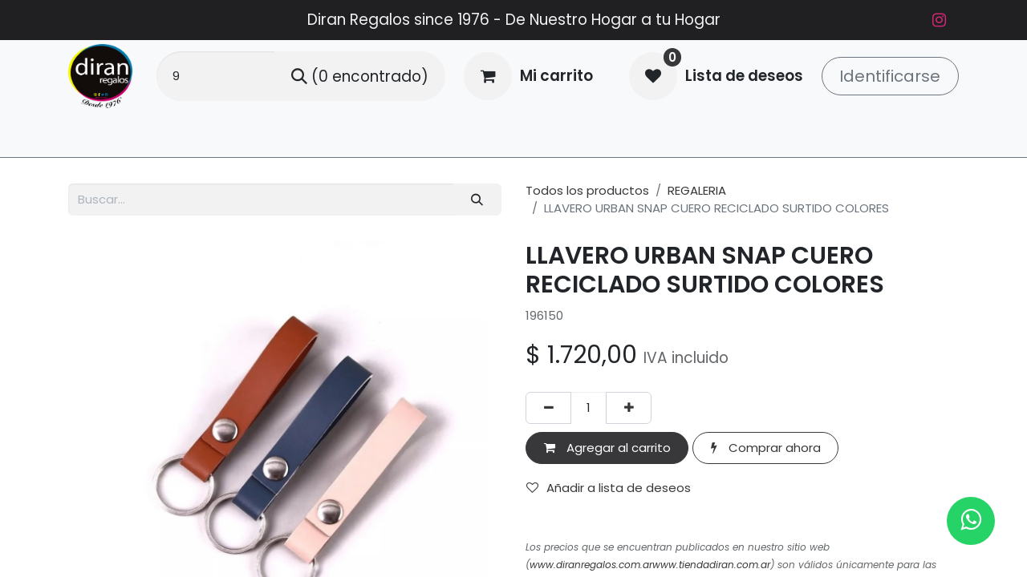

--- FILE ---
content_type: text/html; charset=utf-8
request_url: https://tiendadiran.com.ar/shop/196150-llavero-urban-snap-cuero-reciclado-surtido-colores-60165?category=268
body_size: 9805
content:

        

    
        
<!DOCTYPE html>
<html lang="es-AR" data-website-id="1" data-main-object="product.template(60165,)" data-add2cart-redirect="1">
    <head>
        <meta charset="utf-8"/>
        <meta http-equiv="X-UA-Compatible" content="IE=edge"/>
        <meta name="viewport" content="width=device-width, initial-scale=1"/>
        <meta name="generator" content="Odoo"/>
        <meta name="description" content="196150"/>
            
        <meta property="og:type" content="website"/>
        <meta property="og:title" content="LLAVERO URBAN SNAP CUERO RECICLADO SURTIDO COLORES"/>
        <meta property="og:site_name" content="Minorista"/>
        <meta property="og:url" content="https://tiendadiran.com.ar/shop/196150-llavero-urban-snap-cuero-reciclado-surtido-colores-60165"/>
        <meta property="og:image" content="https://tiendadiran.com.ar/web/image/product.template/60165/image_1024?unique=b7144ea"/>
        <meta property="og:description" content="196150"/>
            
        <meta name="twitter:card" content="summary_large_image"/>
        <meta name="twitter:title" content="LLAVERO URBAN SNAP CUERO RECICLADO SURTIDO COLORES"/>
        <meta name="twitter:image" content="https://tiendadiran.com.ar/web/image/product.template/60165/image_1024?unique=b7144ea"/>
        <meta name="twitter:description" content="196150"/>
        
        <link rel="canonical" href="https://tiendadiran.com.ar/shop/196150-llavero-urban-snap-cuero-reciclado-surtido-colores-60165"/>
        
        <link rel="preconnect" href="https://fonts.gstatic.com/" crossorigin=""/>
        <title> LLAVERO URBAN SNAP CUERO RECICLADO SURTIDO COLORES | Minorista </title>
        <link type="image/x-icon" rel="shortcut icon" href="/web/image/website/1/favicon?unique=682c628"/>
        <link rel="preload" href="/web/static/src/libs/fontawesome/fonts/fontawesome-webfont.woff2?v=4.7.0" as="font" crossorigin=""/>
        <link type="text/css" rel="stylesheet" href="/web/assets/1/9d09363/web.assets_frontend.min.css"/>
        <script id="web.layout.odooscript" type="text/javascript">
            var odoo = {
                csrf_token: "26cb8c68debe8d28e730b3b4d86fa158b96616b9o1795062340",
                debug: "",
            };
        </script>
        <script type="text/javascript">
            odoo.__session_info__ = {"is_admin": false, "is_system": false, "is_public": true, "is_website_user": true, "user_id": false, "is_frontend": true, "profile_session": null, "profile_collectors": null, "profile_params": null, "show_effect": true, "currencies": {"19": {"symbol": "$", "position": "before", "digits": [69, 2]}}, "bundle_params": {"lang": "es_AR", "website_id": 1}, "websocket_worker_version": "17.0-3", "translationURL": "/website/translations", "cache_hashes": {"translations": "6dd75b6f64a9e91eba5956cf4472fb2400a38754"}, "geoip_country_code": "US", "geoip_phone_code": 1, "lang_url_code": "es_AR"};
            if (!/(^|;\s)tz=/.test(document.cookie)) {
                const userTZ = Intl.DateTimeFormat().resolvedOptions().timeZone;
                document.cookie = `tz=${userTZ}; path=/`;
            }
        </script>
        <script type="text/javascript" defer="defer" src="/web/assets/1/97869b5/web.assets_frontend_minimal.min.js" onerror="__odooAssetError=1"></script>
        <script type="text/javascript" defer="defer" data-src="/web/assets/1/5d4dbc2/web.assets_frontend_lazy.min.js" onerror="__odooAssetError=1"></script>
        
        
    <!-- Google tag (gtag.js) -->
<script async src="https://www.googletagmanager.com/gtag/js?id=G-B6B4NCJ536"></script>
<script>
  window.dataLayer = window.dataLayer || [];
  function gtag(){dataLayer.push(arguments);}
  gtag('js', new Date());

  gtag('config', 'G-B6B4NCJ536');
</script>
<meta name="google-site-verification" content="GpOSJVBiYFkT_IrRr1E3ox99jxEkDc8D-_rhwSqabNM" />
<!-- Google tag (gtag.js) -->
<script async src="https://www.googletagmanager.com/gtag/js?id=G-ML2ZKM2HZL"></script>
<script>
  window.dataLayer = window.dataLayer || [];
  function gtag(){dataLayer.push(arguments);}
  gtag('js', new Date());

  gtag('config', 'G-ML2ZKM2HZL');
</script>
<!-- Meta Pixel Code -->
<script>
  !function(f,b,e,v,n,t,s)
  {if(f.fbq)return;n=f.fbq=function(){n.callMethod?
  n.callMethod.apply(n,arguments):n.queue.push(arguments)};
  if(!f._fbq)f._fbq=n;n.push=n;n.loaded=!0;n.version='2.0';
  n.queue=[];t=b.createElement(e);t.async=!0;
  t.src=v;s=b.getElementsByTagName(e)[0];
  s.parentNode.insertBefore(t,s)}(window, document,'script',
  'https://connect.facebook.net/en_US/fbevents.js');
  fbq('init', '1143901620640447');
  fbq('track', 'PageView');
</script>
<noscript><img height="1" width="1" style="display:none"
  src="https://www.facebook.com/tr?id=1426899141470433&ev=PageView&noscript=1"
/></noscript><!-- Google tag (gtag.js) -->
<script async src="https://www.googletagmanager.com/gtag/js?id=G-ML2ZKM2HZL"></script>
<script>
  window.dataLayer = window.dataLayer || [];
  function gtag(){dataLayer.push(arguments);}
  gtag('js', new Date());

  gtag('config', 'G-ML2ZKM2HZL');
</script>

<!-- End Meta Pixel Code -->
    </head>
    <body>



        <div id="wrapwrap" class="   ">
                <header id="top" data-anchor="true" data-name="Header" class="   o_header_fixed" style=" ">
                    
    <nav data-name="Navbar" aria-label="Main" class="navbar navbar-expand-lg navbar-light o_colored_level o_cc o_header_force_no_radius d-none d-lg-block p-0 shadow-sm ">
        

            <div id="o_main_nav">
                <div class="o_header_hide_on_scroll">
                    <div aria-label="Arriba" class="o_header_sales_two_top py-1">
                        <ul class="navbar-nav container d-grid h-100 px-3 o_grid_header_3_cols">
                            
                            <li class="o_header_sales_two_lang_selector_placeholder"></li>
                            
                            
                            
        <li class="d-flex align-items-center">
                <div data-name="Text" class="s_text_block d-flex align-items-center mx-auto">
                    <small>Diran Regalos since 1976 - De Nuestro&nbsp;Hogar a tu Hogar</small>
                </div>
        </li>
                            
                            
        <li class="">
            <div class="o_header_social_links d-flex align-items-center justify-content-end h-100">
<div class="s_social_media o_not_editable oe_unmovable oe_unremovable text-start" data-snippet="s_social_media" data-name="Social Media">
<h5 class="s_social_media_title d-none">Seguinos</h5>
<a href="/website/social/instagram" class="s_social_media_instagram o_nav-link_secondary nav-link m-0 p-0 text-decoration-none" target="_blank">
<i class="fa fa-instagram p-1 o_editable_media fa-stack" contenteditable="false"></i>
</a>
</div>
</div>
        </li>
                        </ul>
                    </div>
                    <div aria-label="Medio" class="container d-flex justify-content-between align-items-center py-1">
                        
    <a data-name="Navbar Logo" href="/" class="navbar-brand logo me-4">
            
            <span role="img" aria-label="Logo of Minorista" title="Minorista"><img src="/web/image/website/1/logo/Minorista?unique=682c628" class="img img-fluid" width="95" height="40" alt="Minorista" loading="lazy"/></span>
        </a>
    
                        <ul class="navbar-nav align-items-center gap-1">
                            
        <li class="">
    <form method="get" class="o_searchbar_form o_wait_lazy_js s_searchbar_input " action="/website/search" data-snippet="s_searchbar_input">
            <div role="search" class="input-group ">
        <input type="search" name="search" class="search-query form-control oe_search_box border-0 bg-light rounded-start-pill ps-3 text-bg-light" placeholder="Buscar…" value="9" data-search-type="all" data-limit="5" data-display-image="true" data-display-description="true" data-display-extra-link="true" data-display-detail="true" data-order-by="name asc"/>
        <button type="submit" aria-label="Búsqueda" title="Búsqueda" class="btn oe_search_button rounded-end-pill p-3 bg-o-color-3 lh-1">
            <i class="oi oi-search"></i>
            <span class="oe_search_found">
                <small>(0 encontrado)</small>
            </span>
        </button>
    </div>

            <input name="order" type="hidden" class="o_search_order_by" value="name asc"/>
            
    
        </form>
        </li>
                            
        
            <li class=" divider d-none"></li> 
            <li class="o_wsale_my_cart  ">
                <a href="/shop/cart" class="btn d-flex align-items-center fw-bold text-reset o_navlink_background_hover">
                    <div class="position-relative me-2 rounded-circle border p-2 bg-o-color-3 o_border_contrast">
                        <i class="fa fa-shopping-cart fa-stack"></i>
                        <sup class="my_cart_quantity badge text-bg-primary position-absolute top-0 end-0 mt-n1 me-n1 rounded-pill d-none" data-order-id="">0</sup>
                    </div>
                    <span class="small">Mi carrito</span>
                </a>
            </li>
        
        
            <li class="o_wsale_my_wish  ">
                <a href="/shop/wishlist" class="btn d-flex align-items-center fw-bold text-reset o_navlink_background_hover">
                    <div class="position-relative me-2 rounded-circle border p-2 bg-o-color-3 o_border_contrast">
                        <i class="fa fa-1x fa-heart fa-stack"></i>
                        <sup class="my_wish_quantity o_animate_blink badge text-bg-primary position-absolute top-0 end-0 mt-n1 me-n1 rounded-pill">0</sup>
                    </div>
                    <span class="small">Lista de deseos</span>
                </a>
            </li>
        
            <li class=" o_no_autohide_item">
                <a href="/web/login" class="btn btn-outline-secondary">Identificarse</a>
            </li>
                            
        
        
                        </ul>
                    </div>
                </div>
                <div aria-label="Inferior" class="border-top o_border_contrast">
                    <div class="container d-flex justify-content-between">
                        
    <ul id="top_menu" role="menu" class="nav navbar-nav o_menu_loading me-4 py-1 nav-pills">
        

                            
    <li role="presentation" class="nav-item">
        <a role="menuitem" href="/" class="nav-link ">
            <span>Inicio</span>
        </a>
    </li>
    <li role="presentation" class="nav-item">
        <a role="menuitem" href="/shop" class="nav-link ">
            <span>Tienda</span>
        </a>
    </li>
    <li role="presentation" class="nav-item">
        <a role="menuitem" href="/contactus" class="nav-link ">
            <span>Contáctenos</span>
        </a>
    </li>
                        
    </ul>
                        
                        <ul class="navbar-nav">
        <div class="oe_structure oe_structure_solo ">
<section class="s_text_block o_colored_level oe_unremovable oe_unmovable d-lg-none o_snippet_desktop_invisible pt0" data-snippet="s_text_block" data-name="Text" style="background-image: none;" data-invisible="1">
<div class="h-100 container h-100 h-100 h-100" style="text-align: center;">
<a href="" class="_cta oe_unremovable btn_ca d-flex align-items-center h-100 rounded-0 btn btn-primary w-100 d-flex align-items-center h-100 rounded-0 d-flex align-items-center h-100 rounded-0 d-flex align-items-center h-100 rounded-0" data-bs-original-title="" title=""><span style="text-align: justify; display: block;" class="o_small"><br/></span></a>
<br/></div>
</section>
</div>
                        </ul>
                    </div>
                </div>
            </div>
        
    </nav>
    <nav data-name="Navbar" aria-label="Mobile" class="navbar  navbar-light o_colored_level o_cc o_header_mobile d-block d-lg-none shadow-sm o_header_force_no_radius">
        

        <div id="o_main_nav" class="container flex-wrap justify-content-between">
            
    <a data-name="Navbar Logo" href="/" class="navbar-brand logo ">
            
            <span role="img" aria-label="Logo of Minorista" title="Minorista"><img src="/web/image/website/1/logo/Minorista?unique=682c628" class="img img-fluid" width="95" height="40" alt="Minorista" loading="lazy"/></span>
        </a>
    
            <ul class="o_header_mobile_buttons_wrap navbar-nav flex-row align-items-center gap-2 mb-0">
        
            <li class=" divider d-none"></li> 
            <li class="o_wsale_my_cart  ">
                <a href="/shop/cart" class="o_navlink_background_hover btn position-relative rounded-circle border-0 p-1 text-reset">
                    <div class="">
                        <i class="fa fa-shopping-cart fa-stack"></i>
                        <sup class="my_cart_quantity badge text-bg-primary position-absolute top-0 end-0 mt-n1 me-n1 rounded-pill d-none" data-order-id="">0</sup>
                    </div>
                </a>
            </li>
        
        
            <li class="o_wsale_my_wish  ">
                <a href="/shop/wishlist" class="o_navlink_background_hover btn position-relative rounded-circle border-0 p-1 text-reset">
                    <div class="">
                        <i class="fa fa-1x fa-heart fa-stack"></i>
                        <sup class="my_wish_quantity o_animate_blink badge text-bg-primary position-absolute top-0 end-0 mt-n1 me-n1 rounded-pill">0</sup>
                    </div>
                </a>
            </li>
        
                <li>
                    <button class="nav-link btn me-auto p-2 o_not_editable" type="button" data-bs-toggle="offcanvas" data-bs-target="#top_menu_collapse_mobile" aria-controls="top_menu_collapse_mobile" aria-expanded="false" aria-label="Alternar navegación">
                        <span class="navbar-toggler-icon"></span>
                    </button>
                </li>
            </ul>
            <div id="top_menu_collapse_mobile" class="offcanvas offcanvas-end o_navbar_mobile">
                <div class="offcanvas-header justify-content-end o_not_editable">
                    <button type="button" class="nav-link btn-close" data-bs-dismiss="offcanvas" aria-label="Cerrar"></button>
                </div>
                <div class="offcanvas-body d-flex flex-column justify-content-between h-100 w-100">
                    <ul class="navbar-nav">
                        
        <li class="">
    <form method="get" class="o_searchbar_form o_wait_lazy_js s_searchbar_input " action="/website/search" data-snippet="s_searchbar_input">
            <div role="search" class="input-group mb-3">
        <input type="search" name="search" class="search-query form-control oe_search_box border-0 bg-light rounded-start-pill text-bg-light ps-3" placeholder="Buscar…" value="9" data-search-type="all" data-limit="0" data-display-image="true" data-display-description="true" data-display-extra-link="true" data-display-detail="true" data-order-by="name asc"/>
        <button type="submit" aria-label="Búsqueda" title="Búsqueda" class="btn oe_search_button rounded-end-pill bg-o-color-3 pe-3">
            <i class="oi oi-search"></i>
            <span class="oe_search_found">
                <small>(0 encontrado)</small>
            </span>
        </button>
    </div>

            <input name="order" type="hidden" class="o_search_order_by" value="name asc"/>
            
    
        </form>
        </li>
                        
    <ul id="top_menu" role="menu" class="nav navbar-nav   nav-pills">
        

                            
    <li role="presentation" class="nav-item">
        <a role="menuitem" href="/" class="nav-link ">
            <span>Inicio</span>
        </a>
    </li>
    <li role="presentation" class="nav-item">
        <a role="menuitem" href="/shop" class="nav-link ">
            <span>Tienda</span>
        </a>
    </li>
    <li role="presentation" class="nav-item">
        <a role="menuitem" href="/contactus" class="nav-link ">
            <span>Contáctenos</span>
        </a>
    </li>
                        
    </ul>
                        
        <li class="">
                <div data-name="Text" class="s_text_block mt-2 border-top pt-2 o_border_contrast">
                    <small>Diran Regalos since 1976 - De Nuestro&nbsp;Hogar a tu Hogar</small>
                </div>
        </li>
                        
        <li class="">
            <div class="o_header_social_links mt-2 border-top pt-2 o_border_contrast">
<div class="s_social_media o_not_editable oe_unmovable oe_unremovable text-start" data-snippet="s_social_media" data-name="Social Media">
<h5 class="s_social_media_title d-none">Seguinos</h5>
<a href="/website/social/instagram" class="s_social_media_instagram o_nav-link_secondary nav-link m-0 p-0 text-decoration-none" target="_blank">
<i class="fa fa-instagram p-1 o_editable_media fa-stack" contenteditable="false"></i>
</a>
</div>
</div>
        </li>
                    </ul>
                    <ul class="navbar-nav gap-2 mt-3 w-100">
                        
            <li class=" o_no_autohide_item">
                <a href="/web/login" class="btn btn-outline-secondary w-100">Identificarse</a>
            </li>
                        
        
        
                        
                        
        <div class="oe_structure oe_structure_solo ">
<section class="s_text_block o_colored_level oe_unremovable oe_unmovable d-lg-none o_snippet_desktop_invisible pt0" data-snippet="s_text_block" data-name="Text" style="background-image: none;" data-invisible="1">
<div class="h-100 container h-100 h-100" style="text-align: center;">
<a href="" class="_cta oe_unremovable btn_ca d-flex align-items-center h-100 rounded-0 btn btn-primary w-100 d-flex align-items-center h-100 rounded-0 d-flex align-items-center h-100 rounded-0 w-100" data-bs-original-title="" title=""><span style="text-align: justify; display: block;" class="o_small"><br/></span></a>
<br/></div>
</section>
</div>
                    </ul>
                </div>
            </div>
        </div>
    
    </nav>
    
        </header>
                <main>
                    
            <div itemscope="itemscope" itemtype="http://schema.org/Product" id="wrap" class="js_sale o_wsale_product_page">
                <div class="oe_structure oe_empty oe_structure_not_nearest" id="oe_structure_website_sale_product_1" data-editor-message="DROP BUILDING BLOCKS HERE TO MAKE THEM AVAILABLE ACROSS ALL PRODUCTS"></div>
  <section id="product_detail" class="container py-4 oe_website_sale " data-view-track="1" data-product-tracking-info="{&#34;item_id&#34;: 57650, &#34;item_name&#34;: &#34;[196150] LLAVERO URBAN SNAP CUERO RECICLADO SURTIDO COLORES&#34;, &#34;item_category&#34;: &#34;LLAVEROS&#34;, &#34;currency&#34;: &#34;ARS&#34;, &#34;price&#34;: 1720.0}">
                    <div class="row align-items-center">
                        <div class="col-lg-6 d-flex align-items-center">
                            <div class="d-flex justify-content-between w-100">
    <form method="get" class="o_searchbar_form o_wait_lazy_js s_searchbar_input o_wsale_products_searchbar_form me-auto flex-grow-1 mb-2 mb-lg-0" action="/shop/category/regaleria-268?category=268" data-snippet="s_searchbar_input">
            <div role="search" class="input-group me-sm-2">
        <input type="search" name="search" class="search-query form-control oe_search_box border-0 bg-light border-0 text-bg-light" placeholder="Buscar…" data-search-type="products" data-limit="5" data-display-image="true" data-display-description="true" data-display-extra-link="true" data-display-detail="true" data-order-by="name asc"/>
        <button type="submit" aria-label="Búsqueda" title="Búsqueda" class="btn oe_search_button btn btn-light">
            <i class="oi oi-search"></i>
        </button>
    </div>

            <input name="order" type="hidden" class="o_search_order_by" value="name asc"/>
            
        
        </form>
        <div class="o_pricelist_dropdown dropdown d-none">

            <a role="button" href="#" data-bs-toggle="dropdown" class="dropdown-toggle btn btn-light">
                WEB MINORISTA ( 20%)
            </a>
            <div class="dropdown-menu" role="menu">
            </div>
        </div>
                            </div>
                        </div>
                        <div class="col-lg-6 d-flex align-items-center">
                            <ol class="breadcrumb p-0 mb-2 m-lg-0">
                                <li class="breadcrumb-item o_not_editable">
                                    <a href="/shop">Todos los productos</a>
                                </li>
                                <li class="breadcrumb-item">
                                    <a href="/shop/category/regaleria-268">REGALERIA</a>
                                </li>
                                <li class="breadcrumb-item active">
                                    <span>LLAVERO URBAN SNAP CUERO RECICLADO SURTIDO COLORES</span>
                                </li>
                            </ol>
                        </div>
                    </div>
                    <div class="row" id="product_detail_main" data-name="Product Page" data-image_width="50_pc" data-image_layout="carousel">
                        <div class="col-lg-6 mt-lg-4 o_wsale_product_images position-relative">
        <div id="o-carousel-product" class="carousel slide position-sticky mb-3 overflow-hidden o_carousel_product_left_indicators d-flex" data-bs-ride="carousel" data-bs-interval="0" data-name="Carrusel del Producto">
        <div class="o_carousel_product_indicators ">
        </div>
            <div class="o_carousel_product_outer carousel-outer position-relative flex-grow-1 overflow-hidden">
                <div class="carousel-inner h-100">
                        <div class="carousel-item h-100 text-center active">
        <div class="position-relative d-inline-flex overflow-hidden m-auto h-100">
            <span class="o_ribbon  z-index-1" style=""></span>
            <div class="d-flex align-items-start justify-content-center h-100 oe_unmovable"><img src="/web/image/product.product/57650/image_1024/%5B196150%5D%20LLAVERO%20URBAN%20SNAP%20CUERO%20RECICLADO%20SURTIDO%20COLORES?unique=b7144ea" class="img img-fluid oe_unmovable product_detail_img mh-100" alt="LLAVERO URBAN SNAP CUERO RECICLADO SURTIDO COLORES" data-zoom="1" data-zoom-image="/web/image/product.product/57650/image_1920/%5B196150%5D%20LLAVERO%20URBAN%20SNAP%20CUERO%20RECICLADO%20SURTIDO%20COLORES?unique=b7144ea" loading="lazy"/></div>
        </div>
                        </div>
                </div>
            </div>
        </div>
                        </div>
                        <div id="product_details" class="col-lg-6 mt-md-4">
                            <h1 itemprop="name">LLAVERO URBAN SNAP CUERO RECICLADO SURTIDO COLORES</h1>
                            <span itemprop="url" style="display:none;">https://tiendadiran.com.ar/shop/196150-llavero-urban-snap-cuero-reciclado-surtido-colores-60165</span>
                            <span itemprop="image" style="display:none;">https://tiendadiran.com.ar/web/image/product.template/60165/image_1920?unique=b7144ea</span>
                            <p class="text-muted my-2" placeholder="Una descripción corta que aparecerá también en documentos.">196150</p>
                            
                            <form action="/shop/cart/update" method="POST">
                                <input type="hidden" name="csrf_token" value="26cb8c68debe8d28e730b3b4d86fa158b96616b9o1795062340"/>
                                <div class="js_product js_main_product mb-3">
                                    <div>
        <div itemprop="offers" itemscope="itemscope" itemtype="http://schema.org/Offer" class="product_price mt-2 mb-3 d-inline-block">
            <h3 class="css_editable_mode_hidden">
                <span class="oe_price" style="white-space: nowrap;" data-oe-type="monetary" data-oe-expression="combination_info[&#39;price&#39;]">$ <span class="oe_currency_value">1.720,00</span></span>
                <span itemprop="price" style="display:none;">1720.0</span>
                <span itemprop="priceCurrency" style="display:none;">ARS</span>
                <span style="text-decoration: line-through; white-space: nowrap;" itemprop="listPrice" class="text-danger oe_default_price ms-1 h5 d-none" data-oe-type="monetary" data-oe-expression="combination_info[&#39;list_price&#39;]">$ <span class="oe_currency_value">1.720,00</span></span>
        <span class="h6 text-muted">
            IVA incluido
        </span>
            </h3>
            <h3 class="css_non_editable_mode_hidden decimal_precision" data-precision="2">
                <span>$ <span class="oe_currency_value">2.150,00</span></span>
        <span class="h6 text-muted">
            IVA incluido
        </span>
            </h3>
        </div>
        <div id="product_unavailable" class="d-none">
            <h3 class="fst-italic">Not Available For Sale</h3>
        </div>
                                    </div>
                                    
                                        <input type="hidden" class="product_id" name="product_id" value="57650"/>
                                        <input type="hidden" class="product_template_id" name="product_template_id" value="60165"/>
                                        <input type="hidden" class="product_category_id" name="product_category_id" value="279"/>
        <ul class="list-unstyled js_add_cart_variants mb-0 flex-column" data-attribute_exclusions="{&#34;exclusions&#34;: {}, &#34;archived_combinations&#34;: [], &#34;parent_exclusions&#34;: {}, &#34;parent_combination&#34;: [], &#34;parent_product_name&#34;: null, &#34;mapped_attribute_names&#34;: {}}">
        </ul>
                                    
                                    <p class="css_not_available_msg alert alert-warning">Esta combinación no existe.</p>
                                    <div id="o_wsale_cta_wrapper" class="d-flex flex-wrap align-items-center">
        <div contenteditable="false" class="css_quantity input-group d-inline-flex me-2 mb-2 align-middle">
            <a class="btn btn-link js_add_cart_json" aria-label="Quitar uno" title="Quitar uno" href="#">
                <i class="fa fa-minus"></i>
            </a>
            <input type="text" class="form-control quantity text-center" data-min="1" name="add_qty" value="1"/>
            <a class="btn btn-link float_left js_add_cart_json" aria-label="Agregue uno" title="Agregue uno" href="#">
                <i class="fa fa-plus"></i>
            </a>
        </div>
                                        <div id="add_to_cart_wrap" class="d-inline-flex align-items-center mb-2 me-auto">
                                            <a data-animation-selector=".o_wsale_product_images" role="button" id="add_to_cart" href="#" class="btn btn-primary js_check_product a-submit flex-grow-1">
                                                <i class="fa fa-shopping-cart me-2"></i>
                                                Agregar al carrito
                                            </a>
            <a role="button" href="#" class="btn btn-outline-primary o_we_buy_now ms-1 ">
                <i class="fa fa-bolt me-2"></i>
                Comprar ahora
            </a>
                                        </div>
                                        <div id="product_option_block" class="d-flex flex-wrap w-100">
            
                <button type="button" role="button" class="btn btn-link px-0 pe-3 o_add_wishlist_dyn" data-action="o_wishlist" title="Añadir a lista de deseos" data-product-template-id="60165" data-product-product-id="57650"><i class="fa fa-heart-o me-2" role="img" aria-label="Add to wishlist"></i>Añadir a lista de deseos</button>
            </div>
                                    </div>
    <div class="availability_messages o_not_editable">
        
    </div>
                                    <div id="contact_us_wrapper" class="d-none oe_structure oe_structure_solo ">
                                        <section class="s_text_block" data-snippet="s_text_block" data-name="Text">
                                            <div class="container">
                                                <a class="btn btn-primary btn_cta" href="/contactus">Contáctenos
                                                </a>
                                            </div>
                                        </section>
                                    </div>
        <div class="o_product_tags o_field_tags d-flex flex-wrap align-items-center gap-2">
        </div>
                                </div>
                            </form>
                            <div id="o_product_terms_and_share" class="d-flex justify-content-between flex-column flex-md-row align-items-md-end mb-3">
    <p class="text-muted mb-0"><br/><i><span style="font-size: 0.75rem;">Los precios que se encuentran publicados en nuestro sitio web (</span></i><a href="http://www.diranregalos.com.ar"><i><span style="font-size: 0.75rem;">www.diranregalos.com.ar</span></i></a><a href="http://www.tiendadiran.com.ar"><i><span style="font-size: 0.75rem;">www.tiendadiran.com.ar</span></i></a><i><span style="font-size: 0.75rem;">) son válidos únicamente para las modalidades de pago que se encuentran disponibles en dichas plataformas digitales. Es fundamental señalar que los precios que se aplican en nuestro local físico, situado en la calle San Luis 1672, en la ciudad de Rosario, están sujetos a las condiciones de pago que se establecen en el comercio físico. Por lo tanto, es esencial que los clientes tengan en cuenta estas diferencias al momento de realizar su compra, ya que pueden influir en el costo final. Además, es importante mencionar que las promociones que ofrecemos no son acumulables con otras ofertas o descuentos que puedan estar vigentes. Agradecemos su comprensión y les invitamos a consultar cualquier duda que puedan tener sobre nuestras políticas de precios y promociones.</span></i><span style="font-size: 0.75rem;"><br/>Envío: 2-3 días laborales</span><br/>Sos mayorista? <a href="http://mayoristadiranregalos.com.ar" data-bs-original-title="" title=""><strong><em>&gt; Ir a web Mayorista</em></strong></a></p>
                            </div>
    <input id="wsale_user_email" type="hidden" value="public"/>
                        </div>
                    </div>
                </section>
                <div itemprop="description" class="oe_structure oe_empty mt16" id="product_full_description">Llavero Urban Snap. Fabricados con cuero 100% reciclado. Diseño sustentable y duradero.

Medidas 18 x 10 x 1,5 cm</div>
                <div class="oe_structure oe_empty oe_structure_not_nearest mt16" id="oe_structure_website_sale_product_2" data-editor-message="DROP BUILDING BLOCKS HERE TO MAKE THEM AVAILABLE ACROSS ALL PRODUCTS"><section class="s_embed_code text-center o_colored_level pb0 pt0" data-snippet="s_embed_code" data-name="Código incrustado" style="background-image: none;">
        <div class="s_embed_code_embedded container o_not_editable"><style>
                  .whatsapp {
                     position:fixed;
                     width:60px;
                     height:60px;
                     bottom:40px;
                     right:40px;
                     background-color:#25d366;
                     color:#FFF;
                     border-radius:50px;
                     text-align:center;
                     font-size:30px;
                     z-index:100;
                   }
                   .whatsapp-icon {
                     margin-top:13px;
                   }
</style>
<a href="https://wa.me/543413354251?text=Buen%20dia,%20necesito%20hacer%20una%20consulta%20(Tienda)" class="whatsapp" target="_blank">
<i class="fa fa-whatsapp whatsapp-icon"></i>
</a></div>
    </section></div></div>
        
        <div id="o_shared_blocks" class="oe_unremovable"><div class="modal fade" id="o_search_modal" aria-hidden="true" tabindex="-1">
<div class="modal-dialog modal-lg pt-5">
<div class="modal-content mt-5">
<form method="get" class="o_searchbar_form o_wait_lazy_js s_searchbar_input" action="/website/search" data-snippet="s_searchbar_input">
<div role="search" class="input-group input-group-lg">
<input type="search" name="search" data-oe-model="ir.ui.view" data-oe-id="5309" data-oe-field="arch" data-oe-xpath="/data/xpath[3]/form/t[1]/div[1]/input[1]" class="search-query form-control oe_search_box border-0 bg-light border border-end-0 p-3" placeholder="Buscar…" value="" data-search-type="all" data-limit="5" data-display-image="true" data-display-description="true" data-display-extra-link="true" data-display-detail="true" data-order-by="name asc" autocomplete="off"/>
<button type="submit" aria-label="Búsqueda" title="Búsqueda" class="btn oe_search_button border border-start-0 px-4 bg-o-color-4">
<i class="oi oi-search o_editable_media" data-oe-model="ir.ui.view" data-oe-id="5309" data-oe-field="arch" data-oe-xpath="/data/xpath[3]/form/t[1]/div[1]/button[1]/i[1]"></i>
</button>
</div>
<input name="order" type="hidden" class="o_search_order_by" data-oe-model="ir.ui.view" data-oe-id="5309" data-oe-field="arch" data-oe-xpath="/data/xpath[3]/form/input[1]" value="name asc"/>
</form>
</div>
</div>
</div></div>
                </main>
                <footer id="bottom" data-anchor="true" data-name="Footer" class="o_footer o_colored_level o_cc ">
                    <div id="footer" class="oe_structure oe_structure_solo border" style="border-color: rgb(135, 135, 135) !important;">
<section class="s_text_block pt48" data-snippet="s_text_block" data-name="Text" style="background-image: none;">
<div class="container">
<div class="row">
<div class="o_colored_level col-lg-12 pb0">
<p>
<strong>Diran Regalos<br/></strong><span class="o_small-fs">Desde 1976, Diran Regalos se ha consolidado en la ciudad de Rosario como el destino ideal para quienes buscan artículos de decoración, regalos y bazar de calidad excepcional. Nuestro compromiso es ofrecerte una experiencia única, donde cada producto está cuidadosamente seleccionado para adaptarse a tus gustos y a cualquier ocasión especial. Con más de cuatro décadas de experiencia, somos un referente en la región, siempre a la vanguardia de las tendencias y ampliando nuestro catálogo para asegurarnos de que encuentres exactamente lo que necesitas para embellecer tu hogar o sorprender a tus seres queridos. ¡Ven y descubre todo lo que tenemos para ofrecerte!</span><strong> </strong></p></div>
</div>
</div>
</section>
<section class="s_text_block pt0" data-snippet="s_text_block" data-name="Text" style="background-image: none;">
<div class="container">
<div class="row align-items-center">
<div class="col-lg-3 pb24 o_colored_level">
<ul class="ps-3 mb-0">
<li>
<a href="/"><font class="text-o-color-4">Inicio</font></a>
</li>
<li><a href="/contactus"><font class="text-o-color-4">Contáctenos</font></a>&nbsp;<br/></li>
</ul>
<section class="s_embed_code pt0 pb0 text-start" data-snippet="s_embed_code" data-name="Embed Code"><template class="s_embed_code_saved"><a href="http://qr.afip.gob.ar/?qr=lxdQzBLelaOKwyxM6mQMnQ,," data-original-title="" title="">
<img src="http://www.afip.gob.ar/images/f960/DATAWEB.jpg" border="0" data-original-title="" title="" aria-describedby="tooltip407375" style="width: 20% !important; min-height: 1px;" loading="lazy" data-lazy-loading-initial-min-height=""/>
</a></template>
<div class="s_embed_code_embedded container o_not_editable"><a href="http://qr.afip.gob.ar/?qr=lxdQzBLelaOKwyxM6mQMnQ,," data-original-title="" title="">
<img src="http://www.afip.gob.ar/images/f960/DATAWEB.jpg" border="0" data-original-title="" title="" aria-describedby="tooltip407375" style="width: 20% !important; min-height: 1px;" loading="lazy" data-lazy-loading-initial-min-height=""/>
</a></div>
</section>
</div>
<div class="o_colored_level pb0 col-lg-4 pt0">
<ul class="list-unstyled mb-0">
<li>
<br/>
</li>
<li>
<a href="/cdn-cgi/l/email-protection#d4b7bbbaa0b5b7a0bb94b0bda6b5baa6b1b3b5b8bba7fab7bbb9fab5a6" data-bs-original-title="" title=""><i class="fa fa-envelope fa-fw text-o-color-4" style="font-weight: normal; font-size: 12px;" data-bs-original-title="" title="" aria-describedby="tooltip764123"></i><font class="bg-o-color-4 text-o-color-4">​</font><font class="text-o-color-4">&nbsp;</font><span style="font-size: 12px"><font class="text-o-color-4"><span class="__cf_email__" data-cfemail="15767a7b617476617a55717c67747b67707274797a663b767a">[email&#160;protected]</span>​m.ar</font></span></a>
</li>
<li><i class="fa fa-phone fa-fw" style="font-weight: normal;font-size: 12px"></i>&nbsp;<span style="font-size: 12px">&nbsp;<u><span style="font-size: 12px"><u><a title="" data-bs-original-title="" href="tel://0341-23823"><font class="text-o-color-4">0341-</font><font class="bg-black text-o-color-4">23823</font></a><a title="" data-bs-original-title="" href="tel://0341-2382350"><font class="text-o-color-4">5​​​​​0</font></a></u></span></u></span><br/><i class="fa fa-fw fa-whatsapp" style="font-weight: normal;font-size: 12px"></i><font class="text-o-color-4">&nbsp;</font><span style="font-size: 12px"><font class="text-o-color-4">&nbsp;3413354251</font></span></li>
<li><i class="fa fa-fw fa-building" style="font-weight: normal;font-size: 12px"></i><font class="text-o-color-4">&nbsp;</font><span style="font-size: 12px"><font class="text-o-color-4">&nbsp;San Luis 1672, Rosario, Santa Fe.</font></span></li>
<li>
<a href="/cdn-cgi/l/email-protection#492a26273d282a3d26092d203b28273b2c2e2825263a672a262467283b" data-bs-original-title="" title=""><i class="fa fa-fw fa-clock-o text-o-color-4" style="font-weight: normal; font-size: 12px;"></i><font class="text-o-color-4">&nbsp;</font><span style="font-size: 12px"><font class="text-o-color-4">&nbsp;Lunes a Viernes de 9:00 a 17:00 hs.</font></span><br/><span style="font-size: 12px"><font class="text-o-color-4">&nbsp; &nbsp; &nbsp; Sábado 9:00 a 13:00 hs.</font></span><br/></a></li>
</ul>
</div>
<div class="pb24 o_colored_level col-lg-3">

<div class="s_social_media o_not_editable text-start" data-snippet="s_social_media" data-name="Social Media">
<h5 class="s_social_media_title d-none">Síguenos</h5>
<a href="/website/social/instagram" class="s_social_media_instagram" target="_blank">
<i class="fa fa-instagram o_editable_media mx-auto d-block o_anim_fade_in o_animate fa-stack fa-2x o_visible" style=""></i>
</a>
</div>
</div>
</div>
</div>
</section>
</div>
  <div id="o_footer_scrolltop_wrapper" class="container h-0 d-flex align-items-center justify-content-end">
            <a id="o_footer_scrolltop" role="button" href="#top" title="Desplácese hacia arriba" class="btn btn-primary rounded-circle d-flex align-items-center justify-content-center">
                <span class="oi fa-1x oi-chevron-up"></span>
            </a>
        </div>
                    <div class="o_footer_copyright o_colored_level o_cc" data-name="Copyright">
                        <div class="container py-3">
                            <div class="row">
                                <div class="col-sm text-center text-sm-start text-muted">
                                    <span class="o_footer_copyright_name me-2">Copyright ©DiranRegalos2025</span>
  </div>
                                <div class="col-sm text-center text-sm-end o_not_editable">
        <div class="o_brand_promotion">
            </div>
                                </div>
                            </div>
                        </div>
                    </div>
                </footer>
            </div>
            <script data-cfasync="false" src="/cdn-cgi/scripts/5c5dd728/cloudflare-static/email-decode.min.js"></script><script id="tracking_code" async="async" src="https://www.googletagmanager.com/gtag/js?id=G-B6B4NCJ536"></script>
            <script>
                window.dataLayer = window.dataLayer || [];
                function gtag(){dataLayer.push(arguments);}
                gtag('js', new Date());
                gtag('config', 'G-B6B4NCJ536');
            </script>
            <script id="plausible_script" name="plausible" defer="defer" data-domain="sistema-de-gestion.odoo.com-c2ee" src="https://download.odoo.com/js/plausi_saas.js"></script>
        <!-- Meta Pixel Code -->
<script>
  !function(f,b,e,v,n,t,s)
  {if(f.fbq)return;n=f.fbq=function(){n.callMethod?
  n.callMethod.apply(n,arguments):n.queue.push(arguments)};
  if(!f._fbq)f._fbq=n;n.push=n;n.loaded=!0;n.version='2.0';
  n.queue=[];t=b.createElement(e);t.async=!0;
  t.src=v;s=b.getElementsByTagName(e)[0];
  s.parentNode.insertBefore(t,s)}(window, document,'script',
  'https://connect.facebook.net/en_US/fbevents.js');
  fbq('init', '1143901620640447');
  fbq('track', 'PageView');
</script>
<noscript><img height="1" width="1" style="display:none"
  src="https://www.facebook.com/tr?id=1426899141470433&ev=PageView&noscript=1"
/></noscript><!-- Google tag (gtag.js) -->
<script async src="https://www.googletagmanager.com/gtag/js?id=G-ML2ZKM2HZL"></script>
<script>
  window.dataLayer = window.dataLayer || [];
  function gtag(){dataLayer.push(arguments);}
  gtag('js', new Date());

  gtag('config', 'G-ML2ZKM2HZL');
</script>
<!-- End Meta Pixel Code -->
        <script defer src="https://static.cloudflareinsights.com/beacon.min.js/vcd15cbe7772f49c399c6a5babf22c1241717689176015" integrity="sha512-ZpsOmlRQV6y907TI0dKBHq9Md29nnaEIPlkf84rnaERnq6zvWvPUqr2ft8M1aS28oN72PdrCzSjY4U6VaAw1EQ==" data-cf-beacon='{"version":"2024.11.0","token":"ae94f7438929425faff99db34d2a6f88","r":1,"server_timing":{"name":{"cfCacheStatus":true,"cfEdge":true,"cfExtPri":true,"cfL4":true,"cfOrigin":true,"cfSpeedBrain":true},"location_startswith":null}}' crossorigin="anonymous"></script>
</body>
</html>
    